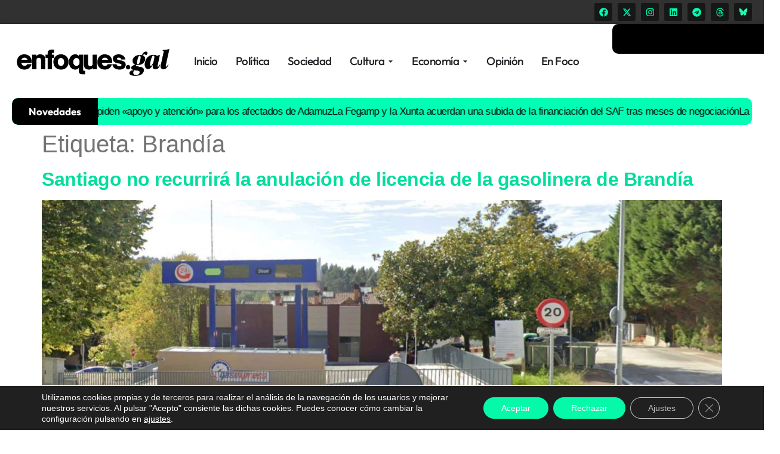

--- FILE ---
content_type: text/html; charset=utf-8
request_url: https://www.google.com/recaptcha/api2/aframe
body_size: 268
content:
<!DOCTYPE HTML><html><head><meta http-equiv="content-type" content="text/html; charset=UTF-8"></head><body><script nonce="7JueT3_cgP2vXFTGBSZO5A">/** Anti-fraud and anti-abuse applications only. See google.com/recaptcha */ try{var clients={'sodar':'https://pagead2.googlesyndication.com/pagead/sodar?'};window.addEventListener("message",function(a){try{if(a.source===window.parent){var b=JSON.parse(a.data);var c=clients[b['id']];if(c){var d=document.createElement('img');d.src=c+b['params']+'&rc='+(localStorage.getItem("rc::a")?sessionStorage.getItem("rc::b"):"");window.document.body.appendChild(d);sessionStorage.setItem("rc::e",parseInt(sessionStorage.getItem("rc::e")||0)+1);localStorage.setItem("rc::h",'1768960315293');}}}catch(b){}});window.parent.postMessage("_grecaptcha_ready", "*");}catch(b){}</script></body></html>